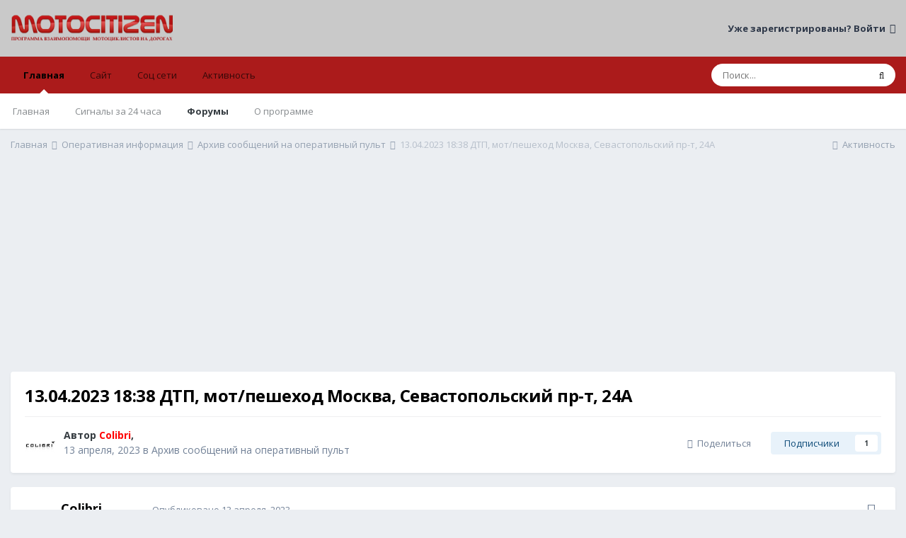

--- FILE ---
content_type: text/html;charset=UTF-8
request_url: https://motocitizen.info/topic/45283-13042023-1838-dtp-motpeshehod-moskva-sevastopolskiy-pr-t-24a/
body_size: 12136
content:
<!DOCTYPE html><html lang="ru-RU" dir="ltr"><head><title>13.04.2023 18:38 ДТП, мот/пешеход Москва, Севастопольский пр-т, 24А - Архив сообщений на оперативный пульт - MotoCitizen | МотоГраждане</title>
		
		<!--[if lt IE 9]>
			
		    <script src="//motocitizen.info/applications/core/interface/html5shiv/html5shiv.js"></script>
		<![endif]-->
		

	<meta name="viewport" content="width=device-width, initial-scale=1">


	
	
		<meta property="og:image" content="https://motocitizen.info/uploads/monthly_2019_04/8d3dc903265ae5a8c7f0db7175042527.jpg.b85ffad5e36e83adf41a2aa84ef5a347.jpg">
	


	<meta name="twitter:card" content="summary_large_image" />



	
		
			
				<meta property="og:title" content="13.04.2023 18:38 ДТП, мот/пешеход Москва, Севастопольский пр-т, 24А">
			
		
	

	
		
			
				<meta property="og:type" content="object">
			
		
	

	
		
			
				<meta property="og:url" content="https://motocitizen.info/topic/45283-13042023-1838-dtp-motpeshehod-moskva-sevastopolskiy-pr-t-24a/">
			
		
	

	
		
			
				<meta name="description" content="Москва, Севастопольский пр-т, 24А Предварительно: наезд мотоцикла на пешехода (девушка). Пешехода осматривает бригада СМП.">
			
		
	

	
		
			
				<meta property="og:description" content="Москва, Севастопольский пр-т, 24А Предварительно: наезд мотоцикла на пешехода (девушка). Пешехода осматривает бригада СМП.">
			
		
	

	
		
			
				<meta property="og:updated_time" content="2023-04-13T15:40:52Z">
			
		
	

	
		
			
				<meta property="og:site_name" content="MotoCitizen | МотоГраждане">
			
		
	

	
		
			
				<meta property="og:locale" content="ru_RU">
			
		
	


	
		<link rel="canonical" href="https://motocitizen.info/topic/45283-13042023-1838-dtp-motpeshehod-moskva-sevastopolskiy-pr-t-24a/" />
	




<link rel="manifest" href="https://motocitizen.info/manifest.webmanifest/">
<meta name="msapplication-config" content="https://motocitizen.info/browserconfig.xml/">
<meta name="msapplication-starturl" content="/">
<meta name="application-name" content="MotoCitizen | МотоГраждане">

<meta name="apple-mobile-web-app-title" content="MotoCitizen | МотоГраждане">

	<meta name="theme-color" content="#c9c9c9">






		


	
		<link href="https://fonts.googleapis.com/css?family=Open%20Sans:300,300i,400,400i,500,700,700i" rel="stylesheet" referrerpolicy="origin">
	



	<link rel='stylesheet' href='https://motocitizen.info/uploads/css_built_6/341e4a57816af3ba440d891ca87450ff_framework.css?v=4e52a1ea3c1640178592' media='all'>

	<link rel='stylesheet' href='https://motocitizen.info/uploads/css_built_6/05e81b71abe4f22d6eb8d1a929494829_responsive.css?v=4e52a1ea3c1640178592' media='all'>

	<link rel='stylesheet' href='https://motocitizen.info/uploads/css_built_6/20446cf2d164adcc029377cb04d43d17_flags.css?v=4e52a1ea3c1640178592' media='all'>

	<link rel='stylesheet' href='https://motocitizen.info/uploads/css_built_6/90eb5adf50a8c640f633d47fd7eb1778_core.css?v=4e52a1ea3c1640178592' media='all'>

	<link rel='stylesheet' href='https://motocitizen.info/uploads/css_built_6/5a0da001ccc2200dc5625c3f3934497d_core_responsive.css?v=4e52a1ea3c1640178592' media='all'>

	<link rel='stylesheet' href='https://motocitizen.info/uploads/css_built_6/62e269ced0fdab7e30e026f1d30ae516_forums.css?v=4e52a1ea3c1640178592' media='all'>

	<link rel='stylesheet' href='https://motocitizen.info/uploads/css_built_6/76e62c573090645fb99a15a363d8620e_forums_responsive.css?v=4e52a1ea3c1640178592' media='all'>

	<link rel='stylesheet' href='https://motocitizen.info/uploads/css_built_6/ebdea0c6a7dab6d37900b9190d3ac77b_topics.css?v=4e52a1ea3c1640178592' media='all'>





<link rel='stylesheet' href='https://motocitizen.info/uploads/css_built_6/258adbb6e4f3e83cd3b355f84e3fa002_custom.css?v=4e52a1ea3c1640178592' media='all'>




		
		

      <!-- Global site tag (gtag.js) - Google Analytics -->
<script async src="https://www.googletagmanager.com/gtag/js?id=UA-28929644-10"></script>
<script>
  window.dataLayer = window.dataLayer || [];
  function gtag(){dataLayer.push(arguments);}
  gtag('js', new Date());

  gtag('config', 'UA-28929644-10');
</script>
       <!-- Yandex.Metrika counter -->
<script type="text/javascript" >
    (function (d, w, c) {
        (w[c] = w[c] || []).push(function() {
            try {
                w.yaCounter20120980 = new Ya.Metrika({
                    id:20120980,
                    clickmap:true,
                    trackLinks:true,
                    accurateTrackBounce:true,
                    webvisor:true
                });
            } catch(e) { }
        });

        var n = d.getElementsByTagName("script")[0],
            s = d.createElement("script"),
            f = function () { n.parentNode.insertBefore(s, n); };
        s.type = "text/javascript";
        s.async = true;
        s.src = "https://mc.yandex.ru/metrika/watch.js";

        if (w.opera == "[object Opera]") {
            d.addEventListener("DOMContentLoaded", f, false);
        } else { f(); }
    })(document, window, "yandex_metrika_callbacks");
</script>
<noscript><div><img src="https://mc.yandex.ru/watch/20120980" style="position:absolute; left:-9999px;" alt=""></div></noscript>
<!-- /Yandex.Metrika counter -->
	</head><body class="ipsApp ipsApp_front ipsJS_none ipsClearfix" data-controller="core.front.core.app"  data-message=""  data-pageapp="forums" data-pagelocation="front" data-pagemodule="forums" data-pagecontroller="topic"><a href="#elContent" class="ipsHide" title="Перейти к основному содержанию на этой странице" accesskey="m">Перейти к содержанию</a>
		
		<div id="ipsLayout_header" class="ipsClearfix">
			





			
			
<ul id='elMobileNav' class='ipsResponsive_hideDesktop' data-controller='core.front.core.mobileNav'>
	
		
			
			
				
				
			
				
					<li id='elMobileBreadcrumb'>
						<a href='https://motocitizen.info/forum/78-arhiv-soobscheniy-na-operativnyy-pult/'>
							<span>Архив сообщений на оперативный пульт</span>
						</a>
					</li>
				
				
			
				
				
			
		
	
	
	
	<li >
		<a data-action="defaultStream" href='https://motocitizen.info/discover/'><i class="fa fa-newspaper-o" aria-hidden="true"></i></a>
	</li>

	

	
		<li class='ipsJS_show'>
			<a href='https://motocitizen.info/search/'><i class='fa fa-search'></i></a>
		</li>
	
</ul>
			<header><div class="ipsLayout_container">
					


<a href='https://motocitizen.info/' id='elLogo' accesskey='1'><img src="https://motocitizen.info/uploads/monthly_2018_06/7_logo.png.cef2e13eeb76f68ff4a000faa3c7f69c.png.7db8ff40622873399e68709d71552b3b.png" alt='MotoCitizen | МотоГраждане'></a>

					

	<ul id='elUserNav' class='ipsList_inline cSignedOut ipsResponsive_showDesktop'>
		
		<li id='elSignInLink'>
			<a href='https://motocitizen.info/login/' data-ipsMenu-closeOnClick="false" data-ipsMenu id='elUserSignIn'>
				Уже зарегистрированы? Войти &nbsp;<i class='fa fa-caret-down'></i>
			</a>
			
<div id='elUserSignIn_menu' class='ipsMenu ipsMenu_auto ipsHide'>
	<form accept-charset='utf-8' method='post' action='https://motocitizen.info/login/' data-controller="core.global.core.login">
		<input type="hidden" name="csrfKey" value="a66e48c4d57900896ff0a389e1a473a9">
		<input type="hidden" name="ref" value="aHR0cHM6Ly9tb3RvY2l0aXplbi5pbmZvL3RvcGljLzQ1MjgzLTEzMDQyMDIzLTE4MzgtZHRwLW1vdHBlc2hlaG9kLW1vc2t2YS1zZXZhc3RvcG9sc2tpeS1wci10LTI0YS8=">
		<div data-role="loginForm">
			
			
			
				
<div class="ipsPad ipsForm ipsForm_vertical">
	<h4 class="ipsType_sectionHead">Войти</h4>
	<br><br>
	<ul class='ipsList_reset'>
		<li class="ipsFieldRow ipsFieldRow_noLabel ipsFieldRow_fullWidth">
			
			
				<input type="text" placeholder="Отображаемое имя или  email адрес" name="auth" autocomplete="email">
			
		</li>
		<li class="ipsFieldRow ipsFieldRow_noLabel ipsFieldRow_fullWidth">
			<input type="password" placeholder="Пароль" name="password" autocomplete="current-password">
		</li>
		<li class="ipsFieldRow ipsFieldRow_checkbox ipsClearfix">
			<span class="ipsCustomInput">
				<input type="checkbox" name="remember_me" id="remember_me_checkbox" value="1" checked aria-checked="true">
				<span></span>
			</span>
			<div class="ipsFieldRow_content">
				<label class="ipsFieldRow_label" for="remember_me_checkbox">Запомнить</label>
				<span class="ipsFieldRow_desc">Не рекомендуется для компьютеров с общим доступом</span>
			</div>
		</li>
		<li class="ipsFieldRow ipsFieldRow_fullWidth">
			<button type="submit" name="_processLogin" value="usernamepassword" class="ipsButton ipsButton_primary ipsButton_small" id="elSignIn_submit">Войти</button>
			
				<p class="ipsType_right ipsType_small">
					
						<a href='https://motocitizen.info/lostpassword/' data-ipsDialog data-ipsDialog-title='Забыли пароль?'>
					
					Забыли пароль?</a>
				</p>
			
		</li>
	</ul>
</div>
			
		</div>
	</form>
</div>
		</li>
		
	</ul>

				</div>
			</header>
			

	<nav data-controller='core.front.core.navBar' class=' ipsResponsive_showDesktop'>
		<div class='ipsNavBar_primary ipsLayout_container '>
			<ul data-role="primaryNavBar" class='ipsClearfix'>
				


	
		
		
			
		
		<li class='ipsNavBar_active' data-active id='elNavSecondary_13' data-role="navBarItem" data-navApp="core" data-navExt="Menu">
			
			
				<a href="#"  data-navItem-id="13" data-navDefault>
					Главная<span class='ipsNavBar_active__identifier'></span>
				</a>
			
			
				<ul class='ipsNavBar_secondary ' data-role='secondaryNavBar'>
					


	
		
		
		<li  id='elNavSecondary_25' data-role="navBarItem" data-navApp="core" data-navExt="CustomItem">
			
			
				<a href="https://motocitizen.info/1/"  data-navItem-id="25" >
					Главная<span class='ipsNavBar_active__identifier'></span>
				</a>
			
			
		</li>
	
	

	
		
		
		<li  id='elNavSecondary_32' data-role="navBarItem" data-navApp="core" data-navExt="CustomItem">
			
			
				<a href="https://motocitizen.info/forum/3-vse-signaly-postupivshie-na-operativnyy-pult/?sortby=forums_topics.last_post&amp;sortdirection=desc&amp;page=1"  data-navItem-id="32" >
					Сигналы за 24 часа<span class='ipsNavBar_active__identifier'></span>
				</a>
			
			
		</li>
	
	

	
		
		
			
		
		<li class='ipsNavBar_active' data-active id='elNavSecondary_8' data-role="navBarItem" data-navApp="forums" data-navExt="Forums">
			
			
				<a href="https://motocitizen.info"  data-navItem-id="8" data-navDefault>
					Форумы<span class='ipsNavBar_active__identifier'></span>
				</a>
			
			
		</li>
	
	

	
		
		
		<li  id='elNavSecondary_26' data-role="navBarItem" data-navApp="core" data-navExt="CustomItem">
			
			
				<a href="https://motocitizen.info/2/"  data-navItem-id="26" >
					О программе<span class='ipsNavBar_active__identifier'></span>
				</a>
			
			
		</li>
	
	

	
	

					<li class='ipsHide' id='elNavigationMore_13' data-role='navMore'>
						<a href='#' data-ipsMenu data-ipsMenu-appendTo='#elNavigationMore_13' id='elNavigationMore_13_dropdown'>Больше <i class='fa fa-caret-down'></i></a>
						<ul class='ipsHide ipsMenu ipsMenu_auto' id='elNavigationMore_13_dropdown_menu' data-role='moreDropdown'></ul>
					</li>
				</ul>
			
		</li>
	
	

	
		
		
		<li  id='elNavSecondary_1' data-role="navBarItem" data-navApp="core" data-navExt="CustomItem">
			
			
				<a href="https://motocitizen.info"  data-navItem-id="1" >
					Сайт<span class='ipsNavBar_active__identifier'></span>
				</a>
			
			
				<ul class='ipsNavBar_secondary ipsHide' data-role='secondaryNavBar'>
					


	
		
		
		<li  id='elNavSecondary_27' data-role="navBarItem" data-navApp="core" data-navExt="CustomItem">
			
			
				<a href="https://motocitizen.info/3/" target='_blank' rel="noopener" data-navItem-id="27" >
					Мы вас Помним<span class='ipsNavBar_active__identifier'></span>
				</a>
			
			
		</li>
	
	

					<li class='ipsHide' id='elNavigationMore_1' data-role='navMore'>
						<a href='#' data-ipsMenu data-ipsMenu-appendTo='#elNavigationMore_1' id='elNavigationMore_1_dropdown'>Больше <i class='fa fa-caret-down'></i></a>
						<ul class='ipsHide ipsMenu ipsMenu_auto' id='elNavigationMore_1_dropdown_menu' data-role='moreDropdown'></ul>
					</li>
				</ul>
			
		</li>
	
	

	
		
		
		<li  id='elNavSecondary_21' data-role="navBarItem" data-navApp="core" data-navExt="Menu">
			
			
				<a href="#"  data-navItem-id="21" >
					Соц сети<span class='ipsNavBar_active__identifier'></span>
				</a>
			
			
				<ul class='ipsNavBar_secondary ipsHide' data-role='secondaryNavBar'>
					


	
		
		
		<li  id='elNavSecondary_33' data-role="navBarItem" data-navApp="core" data-navExt="CustomItem">
			
			
				<a href="https://t.me/motocitizen_info" target='_blank' rel="noopener" data-navItem-id="33" >
					Telegram<span class='ipsNavBar_active__identifier'></span>
				</a>
			
			
		</li>
	
	

	
		
		
		<li  id='elNavSecondary_29' data-role="navBarItem" data-navApp="core" data-navExt="CustomItem">
			
			
				<a href="https://motocitizen.info/5/" target='_blank' rel="noopener" data-navItem-id="29" >
					Вконтакте<span class='ipsNavBar_active__identifier'></span>
				</a>
			
			
		</li>
	
	

	
		
		
		<li  id='elNavSecondary_30' data-role="navBarItem" data-navApp="core" data-navExt="CustomItem">
			
			
				<a href="https://motocitizen.info/6/" target='_blank' rel="noopener" data-navItem-id="30" >
					Twitter<span class='ipsNavBar_active__identifier'></span>
				</a>
			
			
		</li>
	
	

					<li class='ipsHide' id='elNavigationMore_21' data-role='navMore'>
						<a href='#' data-ipsMenu data-ipsMenu-appendTo='#elNavigationMore_21' id='elNavigationMore_21_dropdown'>Больше <i class='fa fa-caret-down'></i></a>
						<ul class='ipsHide ipsMenu ipsMenu_auto' id='elNavigationMore_21_dropdown_menu' data-role='moreDropdown'></ul>
					</li>
				</ul>
			
		</li>
	
	

	
		
		
		<li  id='elNavSecondary_2' data-role="navBarItem" data-navApp="core" data-navExt="CustomItem">
			
			
				<a href="https://motocitizen.info/discover/"  data-navItem-id="2" >
					Активность<span class='ipsNavBar_active__identifier'></span>
				</a>
			
			
				<ul class='ipsNavBar_secondary ipsHide' data-role='secondaryNavBar'>
					


	
		
		
		<li  id='elNavSecondary_3' data-role="navBarItem" data-navApp="core" data-navExt="AllActivity">
			
			
				<a href="https://motocitizen.info/discover/"  data-navItem-id="3" >
					Активность<span class='ipsNavBar_active__identifier'></span>
				</a>
			
			
		</li>
	
	

	
		
		
		<li  id='elNavSecondary_5' data-role="navBarItem" data-navApp="core" data-navExt="YourActivityStreamsItem">
			
			
				<a href="https://motocitizen.info/discover/unread/"  data-navItem-id="5" >
					Непрочитанный контент<span class='ipsNavBar_active__identifier'></span>
				</a>
			
			
		</li>
	
	

	
		
		
		<li  id='elNavSecondary_6' data-role="navBarItem" data-navApp="core" data-navExt="YourActivityStreamsItem">
			
			
				<a href="https://motocitizen.info/discover/content-started/"  data-navItem-id="6" >
					Созданный мной контент<span class='ipsNavBar_active__identifier'></span>
				</a>
			
			
		</li>
	
	

	
		
		
		<li  id='elNavSecondary_7' data-role="navBarItem" data-navApp="core" data-navExt="Search">
			
			
				<a href="https://motocitizen.info/search/"  data-navItem-id="7" >
					Поиск<span class='ipsNavBar_active__identifier'></span>
				</a>
			
			
		</li>
	
	

					<li class='ipsHide' id='elNavigationMore_2' data-role='navMore'>
						<a href='#' data-ipsMenu data-ipsMenu-appendTo='#elNavigationMore_2' id='elNavigationMore_2_dropdown'>Больше <i class='fa fa-caret-down'></i></a>
						<ul class='ipsHide ipsMenu ipsMenu_auto' id='elNavigationMore_2_dropdown_menu' data-role='moreDropdown'></ul>
					</li>
				</ul>
			
		</li>
	
	

				<li class='ipsHide' id='elNavigationMore' data-role='navMore'>
					<a href='#' data-ipsMenu data-ipsMenu-appendTo='#elNavigationMore' id='elNavigationMore_dropdown'>Больше</a>
					<ul class='ipsNavBar_secondary ipsHide' data-role='secondaryNavBar'>
						<li class='ipsHide' id='elNavigationMore_more' data-role='navMore'>
							<a href='#' data-ipsMenu data-ipsMenu-appendTo='#elNavigationMore_more' id='elNavigationMore_more_dropdown'>Больше <i class='fa fa-caret-down'></i></a>
							<ul class='ipsHide ipsMenu ipsMenu_auto' id='elNavigationMore_more_dropdown_menu' data-role='moreDropdown'></ul>
						</li>
					</ul>
				</li>
			</ul>
			

	<div id="elSearchWrapper">
		<div id='elSearch' class='' data-controller='core.front.core.quickSearch'>
			<form accept-charset='utf-8' action='//motocitizen.info/search/?do=quicksearch' method='post'>
				<input type='search' id='elSearchField' placeholder='Поиск...' name='q' autocomplete='off' aria-label='Поиск'>
				<button class='cSearchSubmit' type="submit" aria-label='Поиск'><i class="fa fa-search"></i></button>
				<div id="elSearchExpanded">
					<div class="ipsMenu_title">
						Искать в
					</div>
					<ul class="ipsSideMenu_list ipsSideMenu_withRadios ipsSideMenu_small" data-ipsSideMenu data-ipsSideMenu-type="radio" data-ipsSideMenu-responsive="false" data-role="searchContexts">
						<li>
							<span class='ipsSideMenu_item ipsSideMenu_itemActive' data-ipsMenuValue='all'>
								<input type="radio" name="type" value="all" checked id="elQuickSearchRadio_type_all">
								<label for='elQuickSearchRadio_type_all' id='elQuickSearchRadio_type_all_label'>Везде</label>
							</span>
						</li>
						
						
							<li>
								<span class='ipsSideMenu_item' data-ipsMenuValue='forums_topic'>
									<input type="radio" name="type" value="forums_topic" id="elQuickSearchRadio_type_forums_topic">
									<label for='elQuickSearchRadio_type_forums_topic' id='elQuickSearchRadio_type_forums_topic_label'>Темы</label>
								</span>
							</li>
						
						
							
								<li>
									<span class='ipsSideMenu_item' data-ipsMenuValue='contextual_{&quot;type&quot;:&quot;forums_topic&quot;,&quot;nodes&quot;:78}'>
										<input type="radio" name="type" value='contextual_{&quot;type&quot;:&quot;forums_topic&quot;,&quot;nodes&quot;:78}' id='elQuickSearchRadio_type_contextual_88266e48bbb004327c297b54a0eea036'>
										<label for='elQuickSearchRadio_type_contextual_88266e48bbb004327c297b54a0eea036' id='elQuickSearchRadio_type_contextual_88266e48bbb004327c297b54a0eea036_label'>Этот форум</label>
									</span>
								</li>
							
								<li>
									<span class='ipsSideMenu_item' data-ipsMenuValue='contextual_{&quot;type&quot;:&quot;forums_topic&quot;,&quot;item&quot;:45283}'>
										<input type="radio" name="type" value='contextual_{&quot;type&quot;:&quot;forums_topic&quot;,&quot;item&quot;:45283}' id='elQuickSearchRadio_type_contextual_15225b0a5c7a733553bd4a229c910bb4'>
										<label for='elQuickSearchRadio_type_contextual_15225b0a5c7a733553bd4a229c910bb4' id='elQuickSearchRadio_type_contextual_15225b0a5c7a733553bd4a229c910bb4_label'>Эта тема</label>
									</span>
								</li>
							
						
						<li data-role="showMoreSearchContexts">
							<span class='ipsSideMenu_item' data-action="showMoreSearchContexts" data-exclude="forums_topic">
								Ещё...
							</span>
						</li>
					</ul>
					<div class="ipsMenu_title">
						Поиск контента, содержащего...
					</div>
					<ul class='ipsSideMenu_list ipsSideMenu_withRadios ipsSideMenu_small ipsType_normal' role="radiogroup" data-ipsSideMenu data-ipsSideMenu-type="radio" data-ipsSideMenu-responsive="false" data-filterType='andOr'>
						
							<li>
								<span class='ipsSideMenu_item ipsSideMenu_itemActive' data-ipsMenuValue='or'>
									<input type="radio" name="search_and_or" value="or" checked id="elRadio_andOr_or">
									<label for='elRadio_andOr_or' id='elField_andOr_label_or'><em>Любое</em> слово запроса</label>
								</span>
							</li>
						
							<li>
								<span class='ipsSideMenu_item ' data-ipsMenuValue='and'>
									<input type="radio" name="search_and_or" value="and"  id="elRadio_andOr_and">
									<label for='elRadio_andOr_and' id='elField_andOr_label_and'><em>Все</em> слова запроса</label>
								</span>
							</li>
						
					</ul>
					<div class="ipsMenu_title">
						Поиск результатов в...
					</div>
					<ul class='ipsSideMenu_list ipsSideMenu_withRadios ipsSideMenu_small ipsType_normal' role="radiogroup" data-ipsSideMenu data-ipsSideMenu-type="radio" data-ipsSideMenu-responsive="false" data-filterType='searchIn'>
						<li>
							<span class='ipsSideMenu_item ipsSideMenu_itemActive' data-ipsMenuValue='all'>
								<input type="radio" name="search_in" value="all" checked id="elRadio_searchIn_and">
								<label for='elRadio_searchIn_and' id='elField_searchIn_label_all'>Заголовки и содержание контента</label>
							</span>
						</li>
						<li>
							<span class='ipsSideMenu_item' data-ipsMenuValue='titles'>
								<input type="radio" name="search_in" value="titles" id="elRadio_searchIn_titles">
								<label for='elRadio_searchIn_titles' id='elField_searchIn_label_titles'>Только заголовки контента</label>
							</span>
						</li>
					</ul>
				</div>
			</form>
		</div>
	</div>

		</div>
	</nav>

		</div>
		<main id="ipsLayout_body" class="ipsLayout_container"><div id="ipsLayout_contentArea">
				<div id="ipsLayout_contentWrapper">
					
<nav class='ipsBreadcrumb ipsBreadcrumb_top ipsFaded_withHover'>
	

	<ul class='ipsList_inline ipsPos_right'>
		
		<li >
			<a data-action="defaultStream" class='ipsType_light '  href='https://motocitizen.info/discover/'><i class="fa fa-newspaper-o" aria-hidden="true"></i> <span>Активность</span></a>
		</li>
		
	</ul>

	<ul data-role="breadcrumbList">
		<li>
			<a title="Главная" href='https://motocitizen.info/'>
				<span>Главная <i class='fa fa-angle-right'></i></span>
			</a>
		</li>
		
		
			<li>
				
					<a href='https://motocitizen.info/forum/33-operativnaya-informatsiya/'>
						<span>Оперативная информация <i class='fa fa-angle-right' aria-hidden="true"></i></span>
					</a>
				
			</li>
		
			<li>
				
					<a href='https://motocitizen.info/forum/78-arhiv-soobscheniy-na-operativnyy-pult/'>
						<span>Архив сообщений на оперативный пульт <i class='fa fa-angle-right' aria-hidden="true"></i></span>
					</a>
				
			</li>
		
			<li>
				
					13.04.2023 18:38 ДТП, мот/пешеход Москва, Севастопольский пр-т, 24А
				
			</li>
		
	</ul>
</nav>
					
					<div id="ipsLayout_mainArea">
						<a id="elContent"></a>
						<center><script async src="https://pagead2.googlesyndication.com/pagead/js/adsbygoogle.js"></script>
<!-- mg 980 -->
<ins class="adsbygoogle"
     style="display:block"
     data-ad-client="ca-pub-1049614829957137"
     data-ad-slot="1222368983"
     data-ad-format="auto"
     data-full-width-responsive="true"></ins>
<script>
     (adsbygoogle = window.adsbygoogle || []).push({});
</script>
</center>
						
						
						

	




						



<div class='ipsPageHeader ipsResponsive_pull ipsBox ipsPadding sm:ipsPadding:half ipsMargin_bottom'>
	
	<div class='ipsFlex ipsFlex-ai:center ipsFlex-fw:wrap ipsGap:4'>
		<div class='ipsFlex-flex:11'>
			<h1 class='ipsType_pageTitle ipsContained_container'>
				

				
				
					<span class='ipsType_break ipsContained'>
						<span>13.04.2023 18:38 ДТП, мот/пешеход Москва, Севастопольский пр-т, 24А</span>
					</span>
				
			</h1>
			
			
		</div>
		
	</div>
	<hr class='ipsHr'>
	<div class='ipsPageHeader__meta ipsFlex ipsFlex-jc:between ipsFlex-ai:center ipsFlex-fw:wrap ipsGap:3'>
		<div class='ipsFlex-flex:11'>
			<div class='ipsPhotoPanel ipsPhotoPanel_mini ipsPhotoPanel_notPhone ipsClearfix'>
				


	<a href="https://motocitizen.info/profile/20931-colibri/" data-ipsHover data-ipsHover-target="https://motocitizen.info/profile/20931-colibri/?do=hovercard" class="ipsUserPhoto ipsUserPhoto_mini" title="Перейти в профиль Colibri">
		<img src='https://motocitizen.info/uploads/monthly_2016_01/56a231aea7ec5_.png.929b7e5a365449802c03a4bd0c51447e.thumb.png.64dc7f97125097ff510faedd2ccf9c3e.png' alt='Colibri'>
	</a>

				<div>
					<p class='ipsType_reset ipsType_blendLinks'>
						<span class='ipsType_normal'>
						
							<strong>Автор 

<a href='https://motocitizen.info/profile/20931-colibri/' data-ipsHover data-ipsHover-target='https://motocitizen.info/profile/20931-colibri/?do=hovercard&amp;referrer=https%253A%252F%252Fmotocitizen.info%252Ftopic%252F45283-13042023-1838-dtp-motpeshehod-moskva-sevastopolskiy-pr-t-24a%252F' title="Перейти в профиль Colibri" class="ipsType_break"><span style='color:red;'><b>Colibri</b></span></a>, </strong><br />
							<span class='ipsType_light'><time datetime='2023-04-13T15:40:52Z' title='13.04.2023 15:40 ' data-short='2 г'>13 апреля, 2023</time> в <a href="https://motocitizen.info/forum/78-arhiv-soobscheniy-na-operativnyy-pult/">Архив сообщений на оперативный пульт</a></span>
						
						</span>
					</p>
				</div>
			</div>
		</div>
		
			<div class='ipsFlex-flex:01 ipsResponsive_hidePhone'>
				<div class='ipsFlex ipsFlex-ai:center ipsFlex-jc:center ipsGap:3 ipsGap_row:0'>
					
						


    <a href='#elShareItem_373199160_menu' id='elShareItem_373199160' data-ipsMenu class='ipsShareButton ipsButton ipsButton_verySmall ipsButton_link ipsButton_link--light'>
        <span><i class='fa fa-share-alt'></i></span> &nbsp;Поделиться
    </a>

    <div class='ipsPadding ipsMenu ipsMenu_auto ipsHide' id='elShareItem_373199160_menu' data-controller="core.front.core.sharelink">
        <ul class='ipsList_inline'>
            
                <li>
<a href="http://twitter.com/share?url=https%3A%2F%2Fmotocitizen.info%2Ftopic%2F45283-13042023-1838-dtp-motpeshehod-moskva-sevastopolskiy-pr-t-24a%2F" class="cShareLink cShareLink_twitter" target="_blank" data-role="shareLink" title='Поделиться в Twitter' data-ipsTooltip rel='noopener'>
	<i class="fa fa-twitter"></i>
</a></li>
            
                <li>
<a href="https://www.facebook.com/sharer/sharer.php?u=https%3A%2F%2Fmotocitizen.info%2Ftopic%2F45283-13042023-1838-dtp-motpeshehod-moskva-sevastopolskiy-pr-t-24a%2F" class="cShareLink cShareLink_facebook" target="_blank" data-role="shareLink" title='Поделиться в Facebook' data-ipsTooltip rel='noopener'>
	<i class="fa fa-facebook"></i>
</a></li>
            
                <li>
<a href="mailto:?subject=13.04.2023 18:38 ДТП, мот/пешеход Москва, Севастопольский пр-т, 24А&body=https%3A%2F%2Fmotocitizen.info%2Ftopic%2F45283-13042023-1838-dtp-motpeshehod-moskva-sevastopolskiy-pr-t-24a%2F" rel='nofollow' class='cShareLink cShareLink_email' title='Поделиться по email' data-ipsTooltip>
	<i class="fa fa-envelope"></i>
</a></li>
            
                <li>
<a href="http://pinterest.com/pin/create/button/?url=https://motocitizen.info/topic/45283-13042023-1838-dtp-motpeshehod-moskva-sevastopolskiy-pr-t-24a/&amp;media=https://motocitizen.info/uploads/monthly_2019_04/8d3dc903265ae5a8c7f0db7175042527.jpg.b85ffad5e36e83adf41a2aa84ef5a347.jpg" class="cShareLink cShareLink_pinterest" target="_blank" data-role="shareLink" title='Поделиться в Pinterest' data-ipsTooltip rel='noopener'>
	<i class="fa fa-pinterest"></i>
</a></li>
            
        </ul>
    </div>

					
					



					

<span data-followApp='forums' data-followArea='topic' data-followID='45283' data-controller='core.front.core.followButton'>
	

	<a href='https://motocitizen.info/login/' class="ipsFollow ipsPos_middle ipsButton ipsButton_light ipsButton_verySmall " data-role="followButton" data-ipsTooltip title='Авторизация'>
		<span>Подписчики</span>
		<span class='ipsCommentCount'>1</span>
	</a>

</span>
				</div>
			</div>
					
	</div>
	
	
</div>






<div class='ipsClearfix'>
	<ul class="ipsToolList ipsToolList_horizontal ipsClearfix ipsSpacer_both ipsResponsive_hidePhone">
		
		
		
	</ul>
</div>

<div id='comments' data-controller='core.front.core.commentFeed,forums.front.topic.view, core.front.core.ignoredComments' data-autoPoll data-baseURL='https://motocitizen.info/topic/45283-13042023-1838-dtp-motpeshehod-moskva-sevastopolskiy-pr-t-24a/' data-lastPage data-feedID='topic-45283' class='cTopic ipsClear ipsSpacer_top'>
	
			
	

	

<div data-controller='core.front.core.recommendedComments' data-url='https://motocitizen.info/topic/45283-13042023-1838-dtp-motpeshehod-moskva-sevastopolskiy-pr-t-24a/?recommended=comments' class='ipsRecommendedComments ipsHide'>
	<div data-role="recommendedComments">
		<h2 class='ipsType_sectionHead ipsType_large ipsType_bold ipsMargin_bottom'>Рекомендуемые сообщения</h2>
		
	</div>
</div>
	
	<div id="elPostFeed" data-role='commentFeed' data-controller='core.front.core.moderation' >
		<form action="https://motocitizen.info/topic/45283-13042023-1838-dtp-motpeshehod-moskva-sevastopolskiy-pr-t-24a/?csrfKey=a66e48c4d57900896ff0a389e1a473a9&amp;do=multimodComment" method="post" data-ipsPageAction data-role='moderationTools'>
			
			
				

					

					
					




<a id='comment-457390'></a>
<article  id='elComment_457390' class='cPost ipsBox ipsResponsive_pull  ipsComment  ipsComment_parent ipsClearfix ipsClear ipsColumns ipsColumns_noSpacing ipsColumns_collapsePhone    '>
	

	

	<div class='cAuthorPane_mobile ipsResponsive_showPhone'>
		<div class='cAuthorPane_photo'>
			


	<a href="https://motocitizen.info/profile/20931-colibri/" data-ipsHover data-ipsHover-target="https://motocitizen.info/profile/20931-colibri/?do=hovercard" class="ipsUserPhoto ipsUserPhoto_large" title="Перейти в профиль Colibri">
		<img src='https://motocitizen.info/uploads/monthly_2016_01/56a231aea7ec5_.png.929b7e5a365449802c03a4bd0c51447e.thumb.png.64dc7f97125097ff510faedd2ccf9c3e.png' alt='Colibri'>
	</a>

			
			<span class="cAuthorPane_badge cAuthorPane_badge--moderator" data-ipsTooltip title="Colibri модератор"></span>
			
		</div>
		<div class='cAuthorPane_content'>
			<h3 class='ipsType_sectionHead cAuthorPane_author ipsType_break ipsType_blendLinks ipsTruncate ipsTruncate_line'>
				

<a href='https://motocitizen.info/profile/20931-colibri/' data-ipsHover data-ipsHover-target='https://motocitizen.info/profile/20931-colibri/?do=hovercard&amp;referrer=https%253A%252F%252Fmotocitizen.info%252Ftopic%252F45283-13042023-1838-dtp-motpeshehod-moskva-sevastopolskiy-pr-t-24a%252F' title="Перейти в профиль Colibri" class="ipsType_break"><span style='color:red;'><b>Colibri</b></span></a>
				<span class='ipsMargin_left:half'>

	
		<span title="Общая репутация пользователя" data-ipsTooltip class='ipsRepBadge ipsRepBadge_positive'>
	
			<i class='fa fa-plus-circle'></i> 911
	
		</span>
	
</span>
			</h3>
			<div class='ipsType_light ipsType_reset'>
				<a href='https://motocitizen.info/topic/45283-13042023-1838-dtp-motpeshehod-moskva-sevastopolskiy-pr-t-24a/?do=findComment&amp;comment=457390' class='ipsType_blendLinks'>Опубликовано <time datetime='2023-04-13T15:40:52Z' title='13.04.2023 15:40 ' data-short='2 г'>13 апреля, 2023</time></a>
				
			</div>
		</div>
	</div>
	<aside class='ipsComment_author cAuthorPane ipsColumn ipsColumn_medium ipsResponsive_hidePhone'>
		<h3 class='ipsType_sectionHead cAuthorPane_author ipsType_blendLinks ipsType_break'><strong>

<a href='https://motocitizen.info/profile/20931-colibri/' data-ipsHover data-ipsHover-target='https://motocitizen.info/profile/20931-colibri/?do=hovercard&amp;referrer=https%253A%252F%252Fmotocitizen.info%252Ftopic%252F45283-13042023-1838-dtp-motpeshehod-moskva-sevastopolskiy-pr-t-24a%252F' title="Перейти в профиль Colibri" class="ipsType_break">Colibri</a></strong></h3>

		<ul class='cAuthorPane_info ipsList_reset'>
			
				<li data-role='rank-title' class='ipsType_break'>Мотогражданин</li>
			
			

			<li data-role='photo' class='cAuthorPane_photo'>
				


	<a href="https://motocitizen.info/profile/20931-colibri/" data-ipsHover data-ipsHover-target="https://motocitizen.info/profile/20931-colibri/?do=hovercard" class="ipsUserPhoto ipsUserPhoto_large" title="Перейти в профиль Colibri">
		<img src='https://motocitizen.info/uploads/monthly_2016_01/56a231aea7ec5_.png.929b7e5a365449802c03a4bd0c51447e.thumb.png.64dc7f97125097ff510faedd2ccf9c3e.png' alt='Colibri'>
	</a>

				
				<span class="cAuthorPane_badge cAuthorPane_badge--moderator" data-ipsTooltip title="Colibri модератор"></span>
				
			</li>
			<li data-role='group'><span style='color:red;'><b>Администратор</b></span></li>
			
			
				<li data-role='reputation-badge'>
					

	
		<span title="Общая репутация пользователя" data-ipsTooltip class='ipsRepBadge ipsRepBadge_positive'>
	
			<i class='fa fa-plus-circle'></i> 911
	
		</span>
	

					
				</li>
				<li data-role='posts' class='ipsType_light'>16 744 сообщения</li>

				
				

	
	<li data-role='custom-field' class='ipsResponsive_hidePhone ipsType_break'>
		
Колибри
	</li>
	

			
		</ul>
	</aside>
	<div class='ipsColumn ipsColumn_fluid ipsMargin:none'>
		

<div id='comment-457390_wrap' data-controller='core.front.core.comment' data-commentApp='forums' data-commentType='forums' data-commentID="457390" data-quoteData='{&quot;userid&quot;:20931,&quot;username&quot;:&quot;Colibri&quot;,&quot;timestamp&quot;:1681400452,&quot;contentapp&quot;:&quot;forums&quot;,&quot;contenttype&quot;:&quot;forums&quot;,&quot;contentid&quot;:45283,&quot;contentclass&quot;:&quot;forums_Topic&quot;,&quot;contentcommentid&quot;:457390}' class='ipsComment_content ipsType_medium'>

	<div class='ipsComment_meta ipsType_light ipsFlex ipsFlex-ai:center ipsFlex-jc:between ipsFlex-fd:row-reverse'>
		<div class='ipsType_light ipsType_reset ipsType_blendLinks ipsComment_toolWrap'>
			<div class='ipsResponsive_hidePhone ipsComment_badges'>
				<ul class='ipsList_reset ipsFlex ipsFlex-jc:end ipsFlex-fw:wrap ipsGap:2 ipsGap_row:1'>
					
					
					
					
					
				</ul>
			</div>
			<ul class='ipsList_reset ipsComment_tools'>
				<li>
					<a href='#elControls_457390_menu' class='ipsComment_ellipsis' id='elControls_457390' title='Ещё...' data-ipsMenu data-ipsMenu-appendTo='#comment-457390_wrap'><i class='fa fa-ellipsis-h'></i></a>
					<ul id='elControls_457390_menu' class='ipsMenu ipsMenu_narrow ipsHide'>
						
						
							<li class='ipsMenu_item'><a href='https://motocitizen.info/topic/45283-13042023-1838-dtp-motpeshehod-moskva-sevastopolskiy-pr-t-24a/' title='Поделиться сообщением' data-ipsDialog data-ipsDialog-size='narrow' data-ipsDialog-content='#elSharePost_457390_menu' data-ipsDialog-title="Поделиться сообщением" d='elSharePost_457390' data-role='shareComment'>Поделиться</a></li>
						
						
						
						
							
								
							
							
							
							
							
							
						
					</ul>
				</li>
				
			</ul>
		</div>

		<div class='ipsType_reset ipsResponsive_hidePhone'>
			<a href='https://motocitizen.info/topic/45283-13042023-1838-dtp-motpeshehod-moskva-sevastopolskiy-pr-t-24a/?do=findComment&amp;comment=457390' class='ipsType_blendLinks'>Опубликовано <time datetime='2023-04-13T15:40:52Z' title='13.04.2023 15:40 ' data-short='2 г'>13 апреля, 2023</time></a> 
			
			<span class='ipsResponsive_hidePhone'>
				
				
			</span>
		</div>
	</div>

	


	<div class='cPost_contentWrap'>
		
		<div data-role='commentContent' class='ipsType_normal ipsType_richText ipsPadding_bottom ipsContained' data-controller='core.front.core.lightboxedImages'>
			<p>
	Москва, Севастопольский пр-т, 24А
</p>

<p>
	Предварительно: наезд мотоцикла на пешехода (девушка). Пешехода осматривает бригада СМП.
</p>

			
		</div>

		

		
	</div>

	

	<div class='ipsPadding ipsHide cPostShareMenu' id='elSharePost_457390_menu'>
		<h5 class='ipsType_normal ipsType_reset'>Ссылка на сообщение</h5>
		
			
		
		
		<input type='text' value='https://motocitizen.info/topic/45283-13042023-1838-dtp-motpeshehod-moskva-sevastopolskiy-pr-t-24a/' class='ipsField_fullWidth'>

		
			<h5 class='ipsType_normal ipsType_reset ipsSpacer_top'>Поделиться на другие сайты</h5>
			

<script src="https://yastatic.net/es5-shims/0.0.2/es5-shims.min.js"></script>
<script src="https://yastatic.net/share2/share.js"></script>
<div class="ya-share2" data-services="vkontakte,facebook,twitter,viber,whatsapp,telegram"></div>

		
	</div>
</div>
	</div>
</article>
					
					
						<center><script async src="https://pagead2.googlesyndication.com/pagead/js/adsbygoogle.js"></script>
<ins class="adsbygoogle"
     style="display:block"
     data-ad-format="fluid"
     data-ad-layout-key="-g3-1p-14-9g+tz"
     data-ad-client="ca-pub-1049614829957137"
     data-ad-slot="3503949718"></ins>
<script>
     (adsbygoogle = window.adsbygoogle || []).push({});
</script></center>
					
					
				
			
			
<input type="hidden" name="csrfKey" value="a66e48c4d57900896ff0a389e1a473a9" />


		</form>
	</div>

	
	
	
	
	

	
		<div class='ipsBox ipsPadding ipsResponsive_pull ipsResponsive_showPhone ipsMargin_top'>
			
				<div class='ipsResponsive_noFloat ipsResponsive_block ipsMargin_bottom:half'>
					


    <a href='#elShareItem_1023172676_menu' id='elShareItem_1023172676' data-ipsMenu class='ipsShareButton ipsButton ipsButton_verySmall ipsButton_light '>
        <span><i class='fa fa-share-alt'></i></span> &nbsp;Поделиться
    </a>

    <div class='ipsPadding ipsMenu ipsMenu_auto ipsHide' id='elShareItem_1023172676_menu' data-controller="core.front.core.sharelink">
        <ul class='ipsList_inline'>
            
                <li>
<a href="http://twitter.com/share?url=https%3A%2F%2Fmotocitizen.info%2Ftopic%2F45283-13042023-1838-dtp-motpeshehod-moskva-sevastopolskiy-pr-t-24a%2F" class="cShareLink cShareLink_twitter" target="_blank" data-role="shareLink" title='Поделиться в Twitter' data-ipsTooltip rel='noopener'>
	<i class="fa fa-twitter"></i>
</a></li>
            
                <li>
<a href="https://www.facebook.com/sharer/sharer.php?u=https%3A%2F%2Fmotocitizen.info%2Ftopic%2F45283-13042023-1838-dtp-motpeshehod-moskva-sevastopolskiy-pr-t-24a%2F" class="cShareLink cShareLink_facebook" target="_blank" data-role="shareLink" title='Поделиться в Facebook' data-ipsTooltip rel='noopener'>
	<i class="fa fa-facebook"></i>
</a></li>
            
                <li>
<a href="mailto:?subject=13.04.2023 18:38 ДТП, мот/пешеход Москва, Севастопольский пр-т, 24А&body=https%3A%2F%2Fmotocitizen.info%2Ftopic%2F45283-13042023-1838-dtp-motpeshehod-moskva-sevastopolskiy-pr-t-24a%2F" rel='nofollow' class='cShareLink cShareLink_email' title='Поделиться по email' data-ipsTooltip>
	<i class="fa fa-envelope"></i>
</a></li>
            
                <li>
<a href="http://pinterest.com/pin/create/button/?url=https://motocitizen.info/topic/45283-13042023-1838-dtp-motpeshehod-moskva-sevastopolskiy-pr-t-24a/&amp;media=https://motocitizen.info/uploads/monthly_2019_04/8d3dc903265ae5a8c7f0db7175042527.jpg.b85ffad5e36e83adf41a2aa84ef5a347.jpg" class="cShareLink cShareLink_pinterest" target="_blank" data-role="shareLink" title='Поделиться в Pinterest' data-ipsTooltip rel='noopener'>
	<i class="fa fa-pinterest"></i>
</a></li>
            
        </ul>
    </div>

				</div>
			
			<div class='ipsResponsive_noFloat ipsResponsive_block'>
				

<span data-followApp='forums' data-followArea='topic' data-followID='45283' data-controller='core.front.core.followButton'>
	

	<a href='https://motocitizen.info/login/' class="ipsFollow ipsPos_middle ipsButton ipsButton_light ipsButton_verySmall " data-role="followButton" data-ipsTooltip title='Авторизация'>
		<span>Подписчики</span>
		<span class='ipsCommentCount'>1</span>
	</a>

</span>
			</div>
			
		</div>
	
</div>



<div class='ipsPager ipsSpacer_top'>
	<div class="ipsPager_prev">
		
			<a href="https://motocitizen.info/forum/78-arhiv-soobscheniy-na-operativnyy-pult/" title="Перейти к Архив сообщений на оперативный пульт" rel="parent">
				<span class="ipsPager_type">Перейти к списку тем</span>
			</a>
		
	</div>
	
</div>


						


	<div class='cWidgetContainer '  data-role='widgetReceiver' data-orientation='horizontal' data-widgetArea='footer'>
		<ul class='ipsList_reset'>
			
				
					
					<li class='ipsWidget ipsWidget_horizontal ipsBox  ' data-blockID='app_core_activeUsers_ziyfw1iy1' data-blockConfig="true" data-blockTitle="Последние посетители" data-blockErrorMessage="Этот блок не может быть показан. Причиной этому может необходимость его настройки, либо будет отображён после перезагрузки этой страницы."  data-controller='core.front.widgets.block'>

<h3 class='ipsType_reset ipsWidget_title'>
	
		Последние посетители
	
	
		&nbsp;&nbsp;<span class='ipsType_light ipsType_unbold ipsType_medium'>0 пользователей онлайн</span>
	
</h3>
<div class='ipsWidget_inner ipsPad'>
	
		<p class='ipsType_reset ipsType_medium ipsType_light'>Ни одного зарегистрированного пользователя не просматривает данную страницу</p>
	
</div></li>
				
			
		</ul>
	</div>

					</div>
					


					
<nav class='ipsBreadcrumb ipsBreadcrumb_bottom ipsFaded_withHover'>
	
		


	

	<ul class='ipsList_inline ipsPos_right'>
		
		<li >
			<a data-action="defaultStream" class='ipsType_light '  href='https://motocitizen.info/discover/'><i class="fa fa-newspaper-o" aria-hidden="true"></i> <span>Активность</span></a>
		</li>
		
	</ul>

	<ul data-role="breadcrumbList">
		<li>
			<a title="Главная" href='https://motocitizen.info/'>
				<span>Главная <i class='fa fa-angle-right'></i></span>
			</a>
		</li>
		
		
			<li>
				
					<a href='https://motocitizen.info/forum/33-operativnaya-informatsiya/'>
						<span>Оперативная информация <i class='fa fa-angle-right' aria-hidden="true"></i></span>
					</a>
				
			</li>
		
			<li>
				
					<a href='https://motocitizen.info/forum/78-arhiv-soobscheniy-na-operativnyy-pult/'>
						<span>Архив сообщений на оперативный пульт <i class='fa fa-angle-right' aria-hidden="true"></i></span>
					</a>
				
			</li>
		
			<li>
				
					13.04.2023 18:38 ДТП, мот/пешеход Москва, Севастопольский пр-т, 24А
				
			</li>
		
	</ul>
</nav>
				</div>
			</div>
			
		</main><footer id="ipsLayout_footer" class="ipsClearfix"><div class="ipsLayout_container">
				
				


<ul class='ipsList_inline ipsType_center ipsSpacer_top' id="elFooterLinks">
	
	
	
	
	
	
		<li><a rel="nofollow" href='https://motocitizen.info/contact/' >Обратная связь</a></li>
	
</ul>	


<p id='elCopyright'>
	<span id='elCopyright_userLine'></span>
	<a rel='nofollow' title='Invision Community' href='https://www.invisioncommunity.com/'>Powered by Invision Community</a><br><a href='https://ipbmafia.ru' style='display:none'>Поддержка Invision Community в России</a>
</p>
              
			</div>
		</footer>
		
<div id='elMobileDrawer' class='ipsDrawer ipsHide'>
	<div class='ipsDrawer_menu'>
		<a href='#' class='ipsDrawer_close' data-action='close'><span>&times;</span></a>
		<div class='ipsDrawer_content'>
			
				<div class='ipsPadding'>
					<ul class='ipsToolList ipsToolList_vertical'>
						<li>
							<a href='https://motocitizen.info/login/' id='elSigninButton_mobile' class='ipsButton ipsButton_light ipsButton_small ipsButton_fullWidth'>Уже зарегистрированы? Войти</a>
						</li>
						
					</ul>
				</div>
			

			<ul class='ipsDrawer_list'>
				

				
				
				
				
					
						
						
							<li class='ipsDrawer_itemParent'>
								<h4 class='ipsDrawer_title'><a href='#'>Главная</a></h4>
								<ul class='ipsDrawer_list'>
									<li data-action="back"><a href='#'>Назад</a></li>

									
									
										


	
		
			<li>
				<a href='https://motocitizen.info/1/' >
					Главная
				</a>
			</li>
		
	

	
		
			<li>
				<a href='https://motocitizen.info/forum/3-vse-signaly-postupivshie-na-operativnyy-pult/?sortby=forums_topics.last_post&amp;sortdirection=desc&amp;page=1' >
					Сигналы за 24 часа
				</a>
			</li>
		
	

	
		
			<li>
				<a href='https://motocitizen.info' >
					Форумы
				</a>
			</li>
		
	

	
		
			<li>
				<a href='https://motocitizen.info/2/' >
					О программе
				</a>
			</li>
		
	

	

										
								</ul>
							</li>
						
					
				
					
						
						
							<li class='ipsDrawer_itemParent'>
								<h4 class='ipsDrawer_title'><a href='#'>Сайт</a></h4>
								<ul class='ipsDrawer_list'>
									<li data-action="back"><a href='#'>Назад</a></li>

									
									
										


	
		
			<li>
				<a href='https://motocitizen.info/3/' target='_blank' rel="noopener">
					Мы вас Помним
				</a>
			</li>
		
	

										
								</ul>
							</li>
						
					
				
					
						
						
							<li class='ipsDrawer_itemParent'>
								<h4 class='ipsDrawer_title'><a href='#'>Соц сети</a></h4>
								<ul class='ipsDrawer_list'>
									<li data-action="back"><a href='#'>Назад</a></li>

									
									
										


	
		
			<li>
				<a href='https://t.me/motocitizen_info' target='_blank' rel="noopener">
					Telegram
				</a>
			</li>
		
	

	
		
			<li>
				<a href='https://motocitizen.info/5/' target='_blank' rel="noopener">
					Вконтакте
				</a>
			</li>
		
	

	
		
			<li>
				<a href='https://motocitizen.info/6/' target='_blank' rel="noopener">
					Twitter
				</a>
			</li>
		
	

										
								</ul>
							</li>
						
					
				
					
						
						
							<li class='ipsDrawer_itemParent'>
								<h4 class='ipsDrawer_title'><a href='#'>Активность</a></h4>
								<ul class='ipsDrawer_list'>
									<li data-action="back"><a href='#'>Назад</a></li>

									
									
										


	
		
			<li>
				<a href='https://motocitizen.info/discover/' >
					Активность
				</a>
			</li>
		
	

	
		
			<li>
				<a href='https://motocitizen.info/discover/unread/' >
					Непрочитанный контент
				</a>
			</li>
		
	

	
		
			<li>
				<a href='https://motocitizen.info/discover/content-started/' >
					Созданный мной контент
				</a>
			</li>
		
	

	
		
			<li>
				<a href='https://motocitizen.info/search/' >
					Поиск
				</a>
			</li>
		
	

										
								</ul>
							</li>
						
					
				
				
			</ul>
		</div>
	</div>
</div>

<div id='elMobileCreateMenuDrawer' class='ipsDrawer ipsHide'>
	<div class='ipsDrawer_menu'>
		<a href='#' class='ipsDrawer_close' data-action='close'><span>&times;</span></a>
		<div class='ipsDrawer_content ipsSpacer_bottom ipsPad'>
			<ul class='ipsDrawer_list'>
				<li class="ipsDrawer_listTitle ipsType_reset">Создать...</li>
				
			</ul>
		</div>
	</div>
</div>
		
		

	
	<script type='text/javascript'>
		var ipsDebug = false;		
	
		var CKEDITOR_BASEPATH = '//motocitizen.info/applications/core/interface/ckeditor/ckeditor/';
	
		var ipsSettings = {
			
			
			cookie_path: "/",
			
			cookie_prefix: "ips4_",
			
			
			cookie_ssl: true,
			
			upload_imgURL: "",
			message_imgURL: "",
			notification_imgURL: "",
			baseURL: "//motocitizen.info/",
			jsURL: "//motocitizen.info/applications/core/interface/js/js.php",
			csrfKey: "a66e48c4d57900896ff0a389e1a473a9",
			antiCache: "4e52a1ea3c1640178592",
			jsAntiCache: "4e52a1ea3c1721754053",
			disableNotificationSounds: false,
			useCompiledFiles: true,
			links_external: true,
			memberID: 0,
			lazyLoadEnabled: true,
			blankImg: "//motocitizen.info/applications/core/interface/js/spacer.png",
			analyticsProvider: "none",
			viewProfiles: true,
			mapProvider: 'none',
			mapApiKey: '',
			
			maxImageDimensions: {
				width: 1000,
				height: 750
			}
		};
	</script>





<script type='text/javascript' src='https://motocitizen.info/uploads/javascript_global/root_library.js?v=4e52a1ea3c1721754053' data-ips></script>


<script type='text/javascript' src='https://motocitizen.info/uploads/javascript_global/root_js_lang_2.js?v=4e52a1ea3c1721754053' data-ips></script>


<script type='text/javascript' src='https://motocitizen.info/uploads/javascript_global/root_framework.js?v=4e52a1ea3c1721754053' data-ips></script>


<script type='text/javascript' src='https://motocitizen.info/uploads/javascript_core/global_global_core.js?v=4e52a1ea3c1721754053' data-ips></script>


<script type='text/javascript' src='https://motocitizen.info/uploads/javascript_core/plugins_plugins.js?v=4e52a1ea3c1721754053' data-ips></script>


<script type='text/javascript' src='https://motocitizen.info/uploads/javascript_global/root_front.js?v=4e52a1ea3c1721754053' data-ips></script>


<script type='text/javascript' src='https://motocitizen.info/uploads/javascript_core/front_front_core.js?v=4e52a1ea3c1721754053' data-ips></script>


<script type='text/javascript' src='https://motocitizen.info/uploads/javascript_forums/front_front_topic.js?v=4e52a1ea3c1721754053' data-ips></script>


<script type='text/javascript' src='https://motocitizen.info/uploads/javascript_global/root_map.js?v=4e52a1ea3c1721754053' data-ips></script>



	<script type='text/javascript'>
		
			ips.setSetting( 'date_format', jQuery.parseJSON('"dd.mm.yy"') );
		
			ips.setSetting( 'date_first_day', jQuery.parseJSON('0') );
		
			ips.setSetting( 'ipb_url_filter_option', jQuery.parseJSON('"black"') );
		
			ips.setSetting( 'url_filter_any_action', jQuery.parseJSON('"allow"') );
		
			ips.setSetting( 'bypass_profanity', jQuery.parseJSON('0') );
		
			ips.setSetting( 'emoji_style', jQuery.parseJSON('"native"') );
		
			ips.setSetting( 'emoji_shortcodes', jQuery.parseJSON('true') );
		
			ips.setSetting( 'emoji_ascii', jQuery.parseJSON('true') );
		
			ips.setSetting( 'emoji_cache', jQuery.parseJSON('1599144269') );
		
			ips.setSetting( 'image_jpg_quality', jQuery.parseJSON('75') );
		
			ips.setSetting( 'cloud2', jQuery.parseJSON('false') );
		
		
	</script>



<script type='application/ld+json'>
{
    "name": "13.04.2023 18:38 \u0414\u0422\u041f, \u043c\u043e\u0442/\u043f\u0435\u0448\u0435\u0445\u043e\u0434 \u041c\u043e\u0441\u043a\u0432\u0430, \u0421\u0435\u0432\u0430\u0441\u0442\u043e\u043f\u043e\u043b\u044c\u0441\u043a\u0438\u0439 \u043f\u0440-\u0442, 24\u0410",
    "headline": "13.04.2023 18:38 \u0414\u0422\u041f, \u043c\u043e\u0442/\u043f\u0435\u0448\u0435\u0445\u043e\u0434 \u041c\u043e\u0441\u043a\u0432\u0430, \u0421\u0435\u0432\u0430\u0441\u0442\u043e\u043f\u043e\u043b\u044c\u0441\u043a\u0438\u0439 \u043f\u0440-\u0442, 24\u0410",
    "text": "\u041c\u043e\u0441\u043a\u0432\u0430, \u0421\u0435\u0432\u0430\u0441\u0442\u043e\u043f\u043e\u043b\u044c\u0441\u043a\u0438\u0439 \u043f\u0440-\u0442, 24\u0410\n \n\n\n\t\u041f\u0440\u0435\u0434\u0432\u0430\u0440\u0438\u0442\u0435\u043b\u044c\u043d\u043e: \u043d\u0430\u0435\u0437\u0434 \u043c\u043e\u0442\u043e\u0446\u0438\u043a\u043b\u0430 \u043d\u0430 \u043f\u0435\u0448\u0435\u0445\u043e\u0434\u0430 (\u0434\u0435\u0432\u0443\u0448\u043a\u0430). \u041f\u0435\u0448\u0435\u0445\u043e\u0434\u0430 \u043e\u0441\u043c\u0430\u0442\u0440\u0438\u0432\u0430\u0435\u0442 \u0431\u0440\u0438\u0433\u0430\u0434\u0430 \u0421\u041c\u041f.\n ",
    "dateCreated": "2023-04-13T15:40:52+0000",
    "datePublished": "2023-04-13T15:40:52+0000",
    "dateModified": "2023-04-13T15:40:52+0000",
    "pageStart": 1,
    "pageEnd": 1,
    "image": "https://motocitizen.info/uploads/monthly_2016_01/56a231aea7ec5_.png.929b7e5a365449802c03a4bd0c51447e.thumb.png.64dc7f97125097ff510faedd2ccf9c3e.png",
    "author": {
        "@type": "Person",
        "name": "Colibri",
        "image": "https://motocitizen.info/uploads/monthly_2016_01/56a231aea7ec5_.png.929b7e5a365449802c03a4bd0c51447e.thumb.png.64dc7f97125097ff510faedd2ccf9c3e.png",
        "url": "https://motocitizen.info/profile/20931-colibri/"
    },
    "interactionStatistic": [
        {
            "@type": "InteractionCounter",
            "interactionType": "http://schema.org/ViewAction",
            "userInteractionCount": 316
        },
        {
            "@type": "InteractionCounter",
            "interactionType": "http://schema.org/CommentAction",
            "userInteractionCount": 0
        },
        {
            "@type": "InteractionCounter",
            "interactionType": "http://schema.org/FollowAction",
            "userInteractionCount": 1
        }
    ],
    "@context": "http://schema.org",
    "@type": "DiscussionForumPosting",
    "@id": "https://motocitizen.info/topic/45283-13042023-1838-dtp-motpeshehod-moskva-sevastopolskiy-pr-t-24a/",
    "isPartOf": {
        "@id": "https://motocitizen.info/#website"
    },
    "publisher": {
        "@id": "https://motocitizen.info/#organization",
        "member": {
            "@type": "Person",
            "name": "Colibri",
            "image": "https://motocitizen.info/uploads/monthly_2016_01/56a231aea7ec5_.png.929b7e5a365449802c03a4bd0c51447e.thumb.png.64dc7f97125097ff510faedd2ccf9c3e.png",
            "url": "https://motocitizen.info/profile/20931-colibri/"
        }
    },
    "url": "https://motocitizen.info/topic/45283-13042023-1838-dtp-motpeshehod-moskva-sevastopolskiy-pr-t-24a/",
    "discussionUrl": "https://motocitizen.info/topic/45283-13042023-1838-dtp-motpeshehod-moskva-sevastopolskiy-pr-t-24a/",
    "mainEntityOfPage": {
        "@type": "WebPage",
        "@id": "https://motocitizen.info/topic/45283-13042023-1838-dtp-motpeshehod-moskva-sevastopolskiy-pr-t-24a/"
    },
    "comment": []
}	
</script>

<script type='application/ld+json'>
{
    "@context": "http://www.schema.org",
    "publisher": "https://motocitizen.info/#organization",
    "@type": "WebSite",
    "@id": "https://motocitizen.info/#website",
    "mainEntityOfPage": "https://motocitizen.info/",
    "name": "MotoCitizen | \u041c\u043e\u0442\u043e\u0413\u0440\u0430\u0436\u0434\u0430\u043d\u0435",
    "url": "https://motocitizen.info/",
    "potentialAction": {
        "type": "SearchAction",
        "query-input": "required name=query",
        "target": "https://motocitizen.info/search/?q={query}"
    },
    "inLanguage": [
        {
            "@type": "Language",
            "name": "\u0420\u0443\u0441\u0441\u043a\u0438\u0439 (RU)",
            "alternateName": "ru-RU"
        }
    ]
}	
</script>

<script type='application/ld+json'>
{
    "@context": "http://www.schema.org",
    "@type": "Organization",
    "@id": "https://motocitizen.info/#organization",
    "mainEntityOfPage": "https://motocitizen.info/",
    "name": "MotoCitizen | \u041c\u043e\u0442\u043e\u0413\u0440\u0430\u0436\u0434\u0430\u043d\u0435",
    "url": "https://motocitizen.info/",
    "logo": {
        "@type": "ImageObject",
        "@id": "https://motocitizen.info/#logo",
        "url": "https://motocitizen.info/uploads/monthly_2018_06/7_logo.png.cef2e13eeb76f68ff4a000faa3c7f69c.png.7db8ff40622873399e68709d71552b3b.png"
    }
}	
</script>

<script type='application/ld+json'>
{
    "@context": "http://schema.org",
    "@type": "BreadcrumbList",
    "itemListElement": [
        {
            "@type": "ListItem",
            "position": 1,
            "item": {
                "@id": "https://motocitizen.info/forum/33-operativnaya-informatsiya/",
                "name": "Оперативная информация"
            }
        },
        {
            "@type": "ListItem",
            "position": 2,
            "item": {
                "@id": "https://motocitizen.info/forum/78-arhiv-soobscheniy-na-operativnyy-pult/",
                "name": "Архив сообщений на оперативный пульт"
            }
        }
    ]
}	
</script>

<script type='application/ld+json'>
{
    "@context": "http://schema.org",
    "@type": "ContactPage",
    "url": "https://motocitizen.info/contact/"
}	
</script>


		
		
		<!--ipsQueryLog-->
		<!--ipsCachingLog-->
		
		
	

<div id="scrolltotop" class="cjScrollToTop ipsHide" data-scrollSpeed="500">
    <a href="#top" title="Back 2 Top">
        
            <i class="fa fa-chevron-up"></i>
        
    </a>
</div></body></html>


--- FILE ---
content_type: text/html; charset=utf-8
request_url: https://www.google.com/recaptcha/api2/aframe
body_size: 265
content:
<!DOCTYPE HTML><html><head><meta http-equiv="content-type" content="text/html; charset=UTF-8"></head><body><script nonce="cZp3ZSFIa3f8UggxV10OcQ">/** Anti-fraud and anti-abuse applications only. See google.com/recaptcha */ try{var clients={'sodar':'https://pagead2.googlesyndication.com/pagead/sodar?'};window.addEventListener("message",function(a){try{if(a.source===window.parent){var b=JSON.parse(a.data);var c=clients[b['id']];if(c){var d=document.createElement('img');d.src=c+b['params']+'&rc='+(localStorage.getItem("rc::a")?sessionStorage.getItem("rc::b"):"");window.document.body.appendChild(d);sessionStorage.setItem("rc::e",parseInt(sessionStorage.getItem("rc::e")||0)+1);localStorage.setItem("rc::h",'1768876835677');}}}catch(b){}});window.parent.postMessage("_grecaptcha_ready", "*");}catch(b){}</script></body></html>